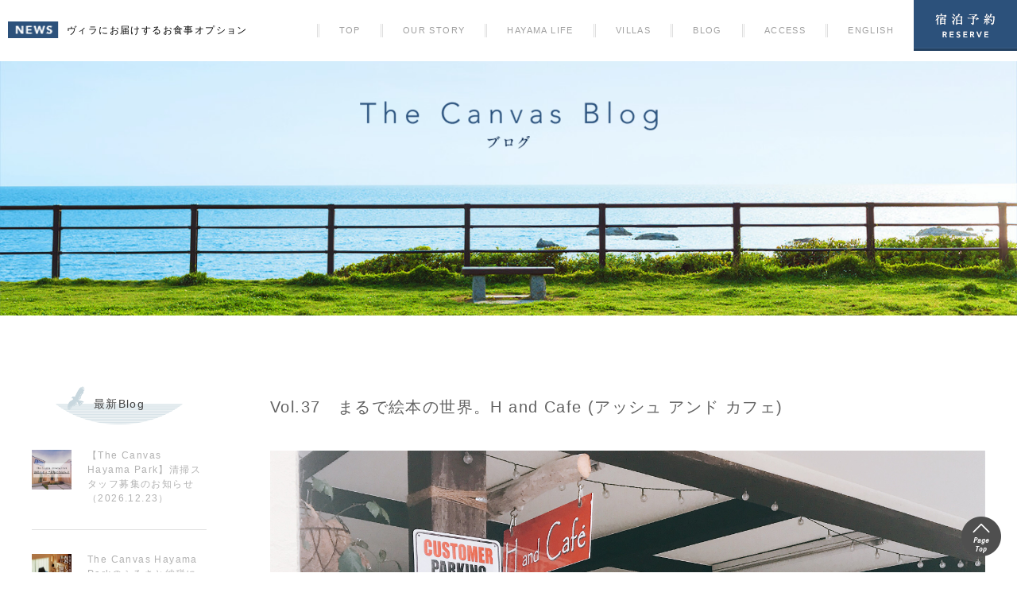

--- FILE ---
content_type: text/html; charset=UTF-8
request_url: https://thecanvashotel.jp/blog/detail/index.php?id=587
body_size: 15425
content:
<!DOCTYPE html PUBLIC "-//W3C//DTD XHTML 1.0 Transitional//EN" "http://www.w3.org/TR/xhtml1/DTD/xhtml1-transitional.dtd">
<html xmlns="http://www.w3.org/1999/xhtml" xml:lang="ja" dir="ltr">
<head profile="http://purl.org/net/ns/metaprof">
<!-- meta -->
	<meta http-equiv="Content-Type" content="text/html; charset=UTF-8" />
	<meta http-equiv="Content-Script-Type" content="text/javascript" />
	<meta http-equiv="Content-Style-Type" content="text/css" />
	<meta name="Keywords" content="The Canvas,Hayama,葉山,Park,ホテル,宿泊,ヴィラ,コンドミニアム,キッチン,葉山公園,貸切,旅,一色海岸,大浜海岸,東京近郊,海,山,キャンバス" />
	<meta name="Description" content="H and Cafe（アッシュ アンド カフェ)のお勧めは「彩りHAYAMAブランチ」。地元野菜の美味しさに、もう箸が止まらない。 葉山時間を味わえる素敵な空間で 、地元野菜たっぷりの美味しいごはんを食べ、 旅の疲れを癒しませんか？" />

<!-- OGP -->
    <meta property="og:title" content="Vol.37　まるで絵本の世界。H and Cafe (アッシュ アンド カフェ)">
    <meta property="og:site_name" content="The Canvas Hayama Park" />
    <meta property="og:type" content="website">
    <meta property="og:url" content="https://thecanvashotel.jp/blog/detail/index.php?id=587" />
    <meta property="og:description" content="The Canvas Hayama Parkから徒歩３分。" />
    <meta property="og:image" content="https://thecanvashotel.jp/blog/upload/587/image.jpg">

<!---
	<meta property="og:title" content="vol.6 美味しいもの( Conaya )">
	<meta property="og:type" content="website">
	<meta property="og:url" content="https://thecanvashotel.jp/blog/detail/index.php?id=220">
	<meta property="og:image" content="https://thecanvashotel.jp/-wp/wp-content/uploads/2017/02/IMG_4375-1-1024x768.jpg">
	<meta property="og:description" content="The Canvas Hayama Park から裏道を歩いて約30秒。そこは、地元の人が大好きな、週に一度だけ開くパン屋さん。...">
-->
<!-- title -->
	<title>Vol.37　まるで絵本の世界。H and Cafe (アッシュ アンド カフェ) | Blog | The Canvas Hayama Park | 葉山公園を庭に、葉山の空気に包まれる旅</title>
<!-- link -->
	<link rel="start" href="/" title="ホーム" />
	<link rel="stylesheet" type="text/css" media="all" href="../../common/css/main.css" />
	<link rel="stylesheet" type="text/css" media="all" href="../../common/css/responsive.css" />
	<link rel="stylesheet" type="text/css" media="all" href="../../common/css/swiper.min.css"><!-- addStyle -->
	<link rel="stylesheet" type="text/css" media="all" href="../css/style.css" /><!-- Blog共通css -->
<!-- js -->
	<script type="text/javascript" src="../../common/js/jquery.js" id="jqueryJS" charset="UTF-8"></script>
	<script type="text/javascript" src="../../common/js/util.js" id="utilJS" charset="UTF-8"></script>
	<script type="text/javascript" src="../../common/js/main.js" id="mainJS" charset="UTF-8"></script>
	<script type="text/javascript" src="../../common/js/viewport.js" charset="UTF-8"></script>
	<script type="text/javascript" src="../../common/js/jquery.easing.1.3.js" charset="UTF-8"></script>
<!--	<script type="text/javascript" src="../js/jkl-parsexml.js" charset="UTF-8"></script>	-->
<!--	<script type="text/javascript" src="../js/xml-loadingPackage.js" charset="UTF-8"></script>	-->
<!-- TweenMax -->
	<script type="text/javascript" src="../../common/js/TweenMax.min.js" charset="UTF-8"></script>
<!-- ScrollMagic -->
	<script type="text/javascript" src="../../common/js/ScrollMagic.min.js" charset="UTF-8"></script>
	<script type="text/javascript" src="../../common/js/ScrollMagic.debug.js" charset="UTF-8"></script>
<!-- flatHeightAll -->
	<script type="text/javascript" src="../../common/js/jquery.flatHeightAll.min.js" id="flJS" charset="UTF-8"></script><!-- 修正160815（追加） -->
<!-- init -->
	<link rel="stylesheet" type="text/css" href="../../common/css/import/accessibility.css" media="screen" id="noscriptCSS" />
	<script type="text/javascript" charset="UTF-8" src="../../common/js/init.js" id="InitJS"></script>
<!-- addScript -->
	<script type="text/javascript" charset="UTF-8" src="../../common/js/swiper.min.js"></script>
	<script type="text/javascript" src="../js/script.js" charset="UTF-8"></script><!-- Blog共通js -->
	<!-- Facebook Pixel Code -->
	<script>
	!function(f,b,e,v,n,t,s)
	{if(f.fbq)return;n=f.fbq=function(){n.callMethod?
	n.callMethod.apply(n,arguments):n.queue.push(arguments)};
	if(!f._fbq)f._fbq=n;n.push=n;n.loaded=!0;n.version='2.0';
	n.queue=[];t=b.createElement(e);t.async=!0;
	t.src=v;s=b.getElementsByTagName(e)[0];
	s.parentNode.insertBefore(t,s)}(window,document,'script',
	'https://connect.facebook.net/en_US/fbevents.js');
	 fbq('init', '493583057784853'); 
	fbq('track', 'PageView');
	</script>
	<noscript>
	 <img height="1" width="1" 
	src="https://www.facebook.com/tr?id=493583057784853&ev=PageView
	&noscript=1"/>
	</noscript>
	<!-- End Facebook Pixel Code -->
</head>
<body class="base">
<div class="page" id="pageID">
<!-- //////////////////////////////////////////////////////////////////////////////////////////////////// -->

<!-- topicHeaderPackage -->
<script type="text/javascript" src="../../common/js/topicHeaderPackage.js" charset="UTF-8" id="tfpJS"></script>
<!-- / topicHeaderPackage -->

<div id="container">
<div id="mainContent" class="article">

<div class="typeBlog">

<div class="blogHeader">
	<h1><a href="../"><img src="../imgs/cttl-blog.png" alt="The Canvas Blog | ブログ" /></a></h1>
</div><!-- / .blogHeader -->

<div class="blogBody">

	<div class="columnMain">
		<h2><strong>Vol.37　まるで絵本の世界。H and Cafe (アッシュ アンド カフェ)</strong></h2><div class="areaTexts clearfix"><div class="figure"><img src="../upload/587/HandCAFE店頭.jpg" alt="" /></div><p>The Canvas Hayama Parkから徒歩３分。<br />
国道沿いをミニストップに向かって歩いて行くと、「Cafe」と書かれた赤い看板が目に入ってくる。<br />
「H and Cafe（アッシュ アンド カフェ）」だ。<br />
<br />
風合いのある木の柱とその奥には、お花や観葉植物が育てられており、<br />
まるで絵本の世界に出てくる、ヨーロッパの田舎町にある一軒のよう。<br />
可愛くておしゃれなこの空間に、お店に入る前から心を奪われてしまった。<br />
<br />
今日のランチはここに決めた！<br />
わくわくと期待に胸を躍らせ、中へ入ってみた。<br />
<img src="https://thecanvashotel.jp/blog/public/1534855006_HandCAFE店内.jpg" width="450" alt="H and CAFE 店内" title="H and CAFE 店内">　<img src="https://thecanvashotel.jp/blog/public/1534855047_絵本棚.jpg" width="400" alt="棚にはたくさんの絵本が陳列されている" title="絵本棚"><br />
<br />
店内に入ってみると、更に心が躍った。<br />
温もりを感じる木のテーブルに、赤いチェア、そこに色を添える緑の観葉植物。<br />
ここは森の動物たちが集まるカフェなのだろうか。絵本の世界は完璧だった。<br />
<br />
驚いたことに、そんな私の心を見透かしているかのように、<br />
店内には沢山の絵本が陳列されていた。これなら、子供連れでも楽しめそうだ。<br />
<br />
席に着き、メニューを見てみると「彩りHAYAMAブランチ」と書かれた一品が。<br />
気になって、早速注文してみることにした。<br />
<br />
<img src="https://thecanvashotel.jp/blog/public/1534858410_野菜サラダとスムージー.jpg" width="450" alt="色鮮やかな野菜サラダと本日のスムージー" title="野菜サラダとスムージー"><br />
<br />
まず運ばれてきたのは、<br />
まさに「彩り」に溢れた野菜サラダと、本日のスムージー。<br />
<br />
野菜は地元の契約農家さんから仕入れているそうで、シャキシャキと新鮮で甘い。<br />
基本的に無添加・化学調味料不使用のものなので、小さな子供にも安心だ。<br />
<br />
<img src="https://thecanvashotel.jp/blog/public/1534858594_本日のランチ.jpg" width="600" alt="彩りHAYAMAランチと本日のパスタランチ" title="本日のランチ"><br />
写真左：彩りHAYAMAブランチ<br />
写真右：本日のパスタランチ（小柱とレモンのペペロンチーノ）<br />
<br />
次にメインが登場。<br />
これまたボリューム満点で、彩り鮮やか。<br />
<br />
一口食べてみると、オーナーの腕の良さがはっきりとわかる。<br />
同じゴボウでも、ホクホクの唐揚げになっていたり、シャキシャキのきんぴらになっていたり。<br />
一品一品、野菜の多彩な味と食感が引き出されており、もう箸が止まらない。<br />
食材のことをよく知っているからこそできる、プロの味だ。<br />
<br />
自家製パンも逸品で、外はサクっ、中はモチモチ。パスタも言うまでもない。<br />
本当にどれを取っても美味しくて、舌鼓をうってしまう。<br />
<br />
カウンターの中で調理されているオーナーに声をかけてみた。<br />
一見寡黙でクールな印象だが、話してみると優しい笑顔の温かいお人柄だった。<br />
お料理の美味しさを伝えると、嬉しそうにほほえんでくれて、こちらまで嬉しくなってしまう。<br />
<br />
<img src="https://thecanvashotel.jp/blog/public/1534858450_オーナーの守口さんとスタッフの中村さん.jpg" width="500" alt="オーナーの守口さんとスタッフの中村さん" title="オーナーの守口さんとスタッフの中村さん"><br />
左：スタッフの中村さん　右：オーナーの守口さん<br />
<br />
温かくゆっくりと時間が流れるこのお店は、まさに葉山時間を味わえる場所。<br />
居心地がよくて、ずっと居座っていたくなってしまったが、<br />
名残惜しい気持ちをおさえ、外へ出た。<br />
<br />
<img src="https://thecanvashotel.jp/blog/public/1534858490_レトロ可愛いプレート.jpg" width="350" alt="開店時間と閉店時間が示されたレトロ可愛いプレート" title="レトロ可愛いプレート"><br />
<br />
扉を閉めると、そんな私に、<br />
「また、待ってるよ。」と言ってくれているかのように、レトロで可愛いプレートが見送ってくれた。<br />
最後まで楽しませてくれる、本当に素敵なお店だ。<br />
<br />
葉山時間を味わえる素敵な空間で<br />
地元野菜たっぷりの美味しいごはんを食べて<br />
旅の疲れを癒しませんか？  <br />
<br />
＊The Canvas Hayama Parkから徒歩３分。<br />
<br />
H and Cafe（アッシュ アンド カフェ）<br />
公式HP <a href="https://h-and-cafe.jimdo.com/" target="_blank">https://h-and-cafe.jimdo.com/</a><br />
facebook <a href="https://www.facebook.com/cafe.h.and/" target="_blank">https://www.facebook.com/cafe.h.and/</a><br />
<br />
Have a good rest after a trip with fresh veggie.<br />
Kae,    <br />
<br />
<a href="https://thecanvashotel.jp/"><img src="https://thecanvashotel.jp/blog/public/1577341721_公式サイトはこちら4.png" width="400"></a><br />
…‥‥・  …‥‥・  …‥‥・ <br />
「暮らすように滞在する」五感で楽しむ葉山<br />
The Canvas Hayama Park<br />
<a href="https://advance.reservation.jp/thecanvashotel/stay_pc/rsv/htl_redirect.aspx?lang=ja-JP&hi_id=1&page=top" target="_blank">ご予約はこちら</a><br />
…‥‥・  …‥‥・  …‥‥・   <br />
<a href="https://thecanvashotel.jp/" target="_blank">ウェブサイト</a>/<a href="https://www.facebook.com/thecanvashotel" target="_blank">フェイスブック</a>/<a href="https://www.instagram.com/the_canvas_hayama_park" target="_blank">インスタグラム</a>       <br />
            </p></div>
		<!-- 記事フッター -->
		<div class="areaCtrl">
			<ul id="btnArea">
				<li class="btn btnBack"><a href="./index.php?id=586">BACK</a></li><li class="btn btnNext"><a href="./index.php?id=588">NEXT</a></li>
			</ul>
			<a class="btn btnBlogHome" href="../index.php"><span>Blog一覧に戻る</span></a><!-- 修正160815 -->
		</div><!-- / .areaCtrl -->
	</div><!-- / .columnMain -->

	<div class="columnSide">

		<!-- 最新Blog -->
		<div class="sectionSide" id="sectionNew">
			<h3><span>最新Blog</span></h3>
			<div class="swiper-container">
				<ul class="swiper-wrapper listArticleBlock">
					<li class="swiper-slide blockArticle"><a href="./index.php?id=743"><div class="thumb"><span><img src="../upload/743/新しいこと 始まる前に (1).jpg" alt="" /></span></div><div class="title"><em>【The Canvas Hayama Park】清掃スタッフ募集のお知らせ（2026.12.23）</em></div></a></li><li class="swiper-slide blockArticle"><a href="./index.php?id=827"><div class="thumb"><span><img src="../upload/827/asbp002-1.jpg" alt="" /></span></div><div class="title"><em>The Canvas Hayama Parkのふるさと納税について</em></div></a></li><li class="swiper-slide blockArticle"><a href="./index.php?id=826"><div class="thumb"><span><img src="../upload/826/IMGP9843.JPG" alt="" /></span></div><div class="title"><em>【Winter Plan】冬の葉山で過ごす非日常の贅沢ステイ！ 出張シェフ・葉山スイーツ・冬鍋で彩る特別プラン3種登場！</em></div></a></li><li class="swiper-slide blockArticle"><a href="./index.php?id=825"><div class="thumb"><span><img src="../upload/825/The Canvas Hayama Park　プラン画像 (19).png" alt="" /></span></div><div class="title"><em>【Autumn plan】秋の葉山で心あたたまる3つの宿泊プラン販売中！</em></div></a></li><li class="swiper-slide blockArticle"><a href="./index.php?id=824"><div class="thumb"><span><img src="../upload/824/image.jpg" alt="" /></span></div><div class="title"><em>2025年 葉山芸術祭</em></div></a></li>				</ul>
				<div class="swiper-pagination"></div>
				<div class="swiper-button-next"></div>
				<div class="swiper-button-prev"></div>
			</div>
		</div><!-- / #sectionNew -->
	</div><!-- / .columnSide -->

</div><!-- / .blogBody -->

</div><!-- / .typeBlog -->

</div><!-- / .article -->
</div><!-- / #container -->

<!-- topicFooterPackage -->
<script type="text/javascript" src="../../common/js/topicFooterPackage.js" charset="UTF-8" id="tfpJS"></script>
<!-- / topicFooterPackage -->

<!-- //////////////////////////////////////////////////////////////////////////////////////////////////// -->
</div><!-- / .page -->
<noscript>
<div class="noscript" id="noscript">
<div class="content">
当サイトを最適な状態で閲覧していただくにはブラウザの<span>JavaScriptを有効</span>にしてご利用下さい。<br />
JavaScriptを無効のままご覧いただいた場合には一部機能がご利用頂けない場合や正しい情報を取得できない場合がございます。
</div>
</div><!-- / #noscript -->
</noscript>
<div id="logtag">
</div><!-- / #logtag -->
</body>
</html>


--- FILE ---
content_type: text/html; charset=UTF-8
request_url: https://thecanvashotel.jp/blog/js/script.js
body_size: 6217
content:
<!DOCTYPE html PUBLIC "-//W3C//DTD XHTML 1.0 Transitional//EN" "http://www.w3.org/TR/xhtml1/DTD/xhtml1-transitional.dtd">
<html xmlns="http://www.w3.org/1999/xhtml" xml:lang="ja" dir="ltr">
<head profile="http://purl.org/net/ns/metaprof">
<!-- meta -->
	<meta http-equiv="Content-Type" content="text/html; charset=UTF-8" />
	<meta http-equiv="Content-Script-Type" content="text/javascript" />
	<meta http-equiv="Content-Style-Type" content="text/css" />
	<meta name="Keywords" content="The Canvas,Hayama,葉山,Park,ホテル,宿泊,ヴィラ,コンドミニアム,キッチン,葉山公園,貸切,旅,一色海岸,大浜海岸,東京近郊,海,山,キャンバス" />
	<meta name="Description" content="葉山の暮らしに触れ、葉山の空気を一番身近に感じられる1日3組限定の全棟ヴィラタイプ・キッチン付きの宿泊施設。葉山公園にほど近い閑静な地で、豊かな自然に五感で触れる安らぎの時間をお楽しみください。" />
<!-- title -->
	<title>Blog | The Canvas Hayama Park | 葉山公園を庭に、葉山の空気に包まれる旅</title>
<!-- link -->
	<link rel="start" href="/" title="ホーム" />
	<link rel="stylesheet" type="text/css" media="all" href="../common/css/main.css" />
	<link rel="stylesheet" type="text/css" media="all" href="../common/css/responsive.css" />
	<link rel="stylesheet" type="text/css" media="all" href="../common/css/swiper.min.css"><!-- addStyle -->
	<link rel="stylesheet" type="text/css" media="all" href="css/style.css" /><!-- Blog共通css -->
<!-- js -->
	<script type="text/javascript" src="../common/js/jquery.js" id="jqueryJS" charset="UTF-8"></script>
	<script type="text/javascript" src="../common/js/util.js" id="utilJS" charset="UTF-8"></script>
	<script type="text/javascript" src="../common/js/main.js" id="mainJS" charset="UTF-8"></script>
	<script type="text/javascript" src="../common/js/viewport.js" charset="UTF-8"></script>
	<script type="text/javascript" src="../common/js/jquery.easing.1.3.js" charset="UTF-8"></script>
<!--	<script type="text/javascript" src="./js/jkl-parsexml.js" charset="UTF-8"></script>	-->
<!--	<script type="text/javascript" src="./js/xml-loadingPackage.js" charset="UTF-8"></script>	-->
<!-- flatHeightAll -->
	<script type="text/javascript" src="../common/js/jquery.flatHeightAll.min.js" id="flJS" charset="UTF-8"></script><!-- 修正160815（追加） -->
<!-- init -->
	<link rel="stylesheet" type="text/css" href="../common/css/import/accessibility.css" media="screen" id="noscriptCSS" />
	<script type="text/javascript" charset="UTF-8" src="../common/js/init.js" id="InitJS"></script>
<!-- addScript -->
	<script type="text/javascript" charset="UTF-8" src="../common/js/swiper.min.js"></script>
	<script type="text/javascript" src="js/script.js" charset="UTF-8"></script><!-- Blog共通js -->
<script type="text/javascript">
    (function(c,l,a,r,i,t,y){
        c[a]=c[a]||function(){(c[a].q=c[a].q||[]).push(arguments)};
        t=l.createElement(r);t.async=1;t.src="https://www.clarity.ms/tag/"+i;
        y=l.getElementsByTagName(r)[0];y.parentNode.insertBefore(t,y);
    })(window, document, "clarity", "script", "lt74g18p6o");
</script>
</head>
<body class="base">
<div class="page" id="pageID">
<!-- //////////////////////////////////////////////////////////////////////////////////////////////////// -->

<!-- topicHeaderPackage -->
<script type="text/javascript" src="../common/js/topicHeaderPackage.js" charset="UTF-8" id="tfpJS"></script>
<!-- / topicHeaderPackage -->

<div id="container">
<div id="mainContent" class="article">
<form action="#">

<div class="typeBlog">

<div class="blogHeader">
	<h1><a href="../"><img src="imgs/cttl-blog.png" alt="The Canvas Blog | ブログ" /></a></h1>
</div><!-- / .blogHeader -->

<div class="blogBody styleIndex"><!-- Blogトップの形（index型）の場合に .styleIndex を付与 -->

	<div class="areaSerchbox">
		<div class="holderCommon">
			<div class="blockSearch">
				<h3>search</h3>
				<script type="text/javascript">
				function searchArticles(e) {
					var searchBox = $('#searchArea');
					if(e.keyCode == 13) {
						setTimeout(function() {
							var searchWord = searchBox.val();
							location.href = './?mode=search&word=' + searchWord;
						}, 100);
						return false;
					}
				}
				</script>
				<input type="text" class="searchBlog" id="searchArea" name="" value="" placeholder="" onKeyPress="return searchArticles(event);" />
			</div>
		</div>
	</div><!-- / .areaSerchbox -->

	<div class="areaList">
		<div class="holderCommon">
			<ul class="listArticleBlock">
				<li class="blockArticle">
				<a href="#">
				<div class="thumb"><span><img src="./upload/1/image.jpg" alt="" /></span></div>
				<h2 class="title"><em>記事タイトルが入ります。記事タイトルが入ります。記事タイトル...</em></h2>
				</a>
				</li>
			</ul>
		</div>
	</div><!-- / .areaList -->

	<div class="areaCtrl">
		<div class="holderCommon">
			<!--
			制御
				読込中： .btnMore に .loading を付与・削除。　※アイコンが回転します
				表示最大数の読込完了時： 非表示にするとのことなので、実装時にフェードイン・アウト処理を追加してください。
			-->
			<div class="btn btnMore"><span>MORE</span></div>
		</div>
	</div><!-- / .areaCtrl -->

</div><!-- / .blogBody -->

</div><!-- / .typeBlog -->

</form>
</div><!-- / .article -->
</div><!-- / #container -->

<!-- topicFooterPackage -->
<script type="text/javascript" src="../common/js/topicFooterPackage.js" charset="UTF-8" id="tfpJS"></script>
<!-- / topicFooterPackage -->

<!-- //////////////////////////////////////////////////////////////////////////////////////////////////// -->
</div><!-- / .page -->
<noscript>
<div class="noscript" id="noscript">
<div class="content">
当サイトを最適な状態で閲覧していただくにはブラウザの<span>JavaScriptを有効</span>にしてご利用下さい。<br />
JavaScriptを無効のままご覧いただいた場合には一部機能がご利用頂けない場合や正しい情報を取得できない場合がございます。
</div>
</div><!-- / #noscript -->
</noscript>
<div id="logtag">
</div><!-- / #logtag -->
</body>
</html>


--- FILE ---
content_type: text/css
request_url: https://thecanvashotel.jp/common/css/main.css
body_size: 6324
content:
@charset "utf-8";
/**
 * style
 * (c) FOURDIGIT Inc.
 *
 * 1. import
 * 2. html, body
 * 3. HTMLtag, siteCommonClass
 * 4. Layout
 * 5. EachPageStyle
 *
 */
/**
 * 1. import
 */
@import "import/reset.css";
@import "import/util.css";
@import "../font/font.css";
/* @import "../ext_{bukkenID}/{bukkenID}.css"; */

/**
 * 2. html, body
 */
	body {
		background-color: #fff;
		background-image: url(../imgs/space.gif);
		background-repeat: repeat-x;
		background-position: center top;
	}
	.page {
		min-width: 1200px;
		color: #000;
		font-size: 14px;
		line-height: 1.5;
		letter-spacing: 0.1em;
		font-family:'ヒラギノ角ゴ Pro W3','Hiragino Kaku Gothic Pro','メイリオ',Meiryo,'ＭＳ Ｐゴシック',sans-serif;
	}
	img {
		max-width: 100%;
		height: auto;
	}


/**
 * 3. HTMLtag, siteCommonClass
 */
/* anchor */
	a {
		background-color: transparent;
		background-image: none;
		background-repeat: no-repeat;
		background-position: top left;
		color: #b2b2b2;
		text-decoration: none;
	}
	a:visited {}
	a:hover {
		color: #ff0000;
		background-position: bottom right;
		text-decoration: none;
	}
	a:active {}

/* heading */
	.siteTitle {
		/*dont use <h1> selector*/
	}
	.contentTitle {
		/*dont use <h2> selector*/
	}

/* cap */
	.cap,
	.caption {
		background: none;
		color: #666666;
		font-size: 10px;
		line-height: 15px;
	}
	.cap {
		padding-top: 5px;
	}



/**
 * 4. Layout
 */

/* common */
 body #container {
	 text-align: left;
 }
 .wrap {
	 width: 1200px;
	 margin-right: auto;
	 margin-left: auto;
 }
 .fadecover {
	 display: none;
 }



/* header */
	body #gHeader {
		position: relative;
		padding: 30px 0;
	}


	.siteTitle {
		position: absolute;
		top: 50%;
		left: 30px;
		margin-top: -27px;
		height: 55px;
		overflow: hidden;
	}
	.siteTitle a {
		display: block;
		width: auto;
		height: 100%;
	}
	.siteTitle img {
		display: block;
		width: auto;
		height: 100%;
		line-height: 1;
	}
	.hdrLink {
		position: absolute;
		top: 30px;
		left: 10px;
		vertical-align: middle;
		font-size: 12px;
		line-height: 13px;
	}
	.hdrLink .sp{
		display: none;
	}	
	@media only screen and (max-width:1100px) {
		.hdrLink {
			z-index: 999;
			top: 10px;
		}
	}
	@media only screen and (max-width:599px) {
		.hdrLink {
			top: 20px;
			z-index: 999;
			font-size: 11px;
			display: flex;
		}
		.hdrLink .pc {
			display: none;
		}
		.hdrLink .sp{
		display: block;
	}
	}		
	.hdrLink.pc {
		display: none;
	}
	.hdrLink a,
	.hdrLink a:hover {
		color: #000;
	}
	.hdrLink a:hover {
		text-decoration: underline;
	}
	.hdrLink:before {
		content: url(../imgs/icn-news.png);
		vertical-align: middle;
		display: inline-block;
		margin-right: 10px;
		margin-top: -3.5px;
	}

	#pNav {
		float: right;
		margin-right: 127px;
	}
	#pNav *,
	#pNav *::before,
	#pNav *::after {
		-webkit-box-sizing: border-box;
			 -moz-box-sizing: border-box;
				 -o-box-sizing: border-box;
				-ms-box-sizing: border-box;
						box-sizing: border-box;
	}
	#pNav .triggerNav {
		display: none;
	}
	#pNav ul {
		display: -webkit-flex;
		display: flex;
		-webkit-align-items: stretch;
		align-items: stretch;
	}
	#pNav ul li {
		border-right: 3px double #dfdfdf;
		vertical-align: middle;
	}
	#pNav ul li:first-child {
		border-left: 3px double #dfdfdf;
	}
	#pNav ul li a {
		display: block;
		padding: 3px 25px;
		height: 100%;
		font-size: 11px;
		line-height: 1;
		vertical-align: middle;
		color: #a0a0a0;
		-webkit-transition-property: all;
		-webkit-transition-duration: 0.5s;
		-webkit-transition-timing-function: ease;
		transition-property: all;
		transition-duration: 0.5s;
		transition-timing-function: ease;
	}
	#pNav ul li a:hover {
		color: #2c517b;
		cursor: pointer;
		-webkit-transition-property: all;
		-webkit-transition-duration: 0.5s;
		-webkit-transition-timing-function: ease;
		transition-property: all;
		transition-duration: 0.5s;
		transition-timing-function: ease;
	}
	#hNav {
		position: fixed;
		top: 0;
		right: 0;
		z-index: 99999;
	}
	#hNav ul li {
		-webkit-transition: .3s;
		   -moz-transition: .3s;
		    -ms-transition: .3s;
		     -o-transition: .3s;
		        transition: .3s;		
	}
	#hNav ul li:hover {
		opacity: 0.7;
	}
	#hNav ul li span {
		display: none;
	}



/* footer */
	body #gFooter {
		background-color: #333;
		background-image: url(../imgs/bg-ftr.png);
		background-repeat: repeat;
		background-position: left top;
	}
	#fNav {
		text-align: center;
		padding: 12px 0;
		border-bottom: 1px solid #d9d9d9;
	}
	#fNav .wrap {
		width: 960px;
	}
	#fNav .ftrLogo,
	#fNav .contact,
	#fNav .contact h4,
	#fNav .contact p,
	#fNav .about,
	#fNav .about h4,
	#fNav .about p {
		display: inline-block;
		font-size: 12px;
		vertical-align: middle;
	}
	#fNav .ftrLogo {
		position: relative;
		/*width: 80px;
		height: 80px;*/
	}
	#fNav .ftrLogo img {
		display: block;
		position: relative;
		width: 100%;
		height: auto;
		line-height: 1;
	}
	#fNav .contact,
	#fNav .about {
		margin-left: 40px;
	}
	#fNav .ftrLogo a,
	#fNav .contact a,
	#fNav .about a {
		display: block;
	}
	#fNav .contact h4,
	#fNav .about h4 {
		color: #2c2c2c;
		letter-spacing: 0.2em;
		margin-right: 15px;
	}
	#fNav .contact .mail a {
		display: block;
		padding: 6px 12px 6px 10px;
		background-color: #3f3f3f;
		transition: 1.2s;
	}
	#fNav .contact .mail a:hover {
		opacity: .8;
	}
	#fNav .about p {
		color: #5a5a5a;
	}
	#fNav .about .company {
		padding-left: 10px;
		font-size: 10px;
		line-height: 1.3;
		text-align: left;
	}


	.copyright {
		color: #686868;
		font-size: 10px;
		letter-spacing: 0.25em;
		text-align: center;
		padding: 15px 0;
	}




	.pagetop {
		position: fixed;
		bottom: 20px;
		right: 20px;
		z-index: 500;
		cursor: pointer;
		-webkit-transition-property: all;
		-webkit-transition-duration: 0.4s;
		-webkit-transition-timing-function: ease;
		transition-property: all;
		transition-duration: 0.4s;
		transition-timing-function: ease;
	}
	.pagetop:hover {
		-webkit-transform: translate3d(0,-5px,0);
		    -ms-transform: translate3d(0,-5px,0);
		        transform: translate3d(0,-5px,0);
		-webkit-transition-property: all;
		-webkit-transition-duration: 0.4s;
		-webkit-transition-timing-function: ease;
		transition-property: all;
		transition-duration: 0.4s;
		transition-timing-function: ease;
	}



/* pttlBox */
	.pttlBox {
		text-align: center;
		padding: 125px 0 280px;
		background-repeat: no-repeat;
		background-position: center;
		background-size: cover;
	}





--- FILE ---
content_type: text/css
request_url: https://thecanvashotel.jp/common/css/responsive.css
body_size: 10836
content:
@charset "utf-8";


@media only screen and (max-width:1100px) {

/* header */
	body #gHeader {
		padding: 0;
		width: 100%;
		height: 50px;
		position: fixed;
		top: 0;
		left: 0;
		z-index: 501;
		background-color: #fff;
		box-shadow: 0 1px 2px rgba(0, 0, 0, 0.1);
	}
	.siteTitle {
		left: 2.5%;
		z-index: 5;
		margin-top: -15px;
	}

	#pNav {
		position: absolute;
		top: 0;
		left: 0;
		width: 100%;
	}
	#pNav::before {
		content: "";
		display: block;
		position: absolute;
		z-index: 3;
		width: 100%;
		height: 50px;
		background-color: #fff;
	}
	#pNav .triggerNav {
		display: inline-block;
	  position: absolute;
	  top: 25px;
	  right: 90px;
	  z-index: 4;
	  margin-top: -10px;
	  width: 30px;
	  height: 20px;
	  cursor: pointer;
	}
	#pNav .triggerNav span,
	#pNav .triggerNav::before,
	#pNav .triggerNav::after {
	  display: inline-block;
	  position: absolute;
	  left: 0;
	  width: 100%;
	  height: 2px;
	  background-color: #2c517b;
	  -webkit-transition-property: all;
	  -webkit-transition-duration: 0.4s;
	  -webkit-transition-timing-function: ease;
	  transition-property: all;
	  transition-duration: 0.4s;
	  transition-timing-function: ease;
	  -webkit-transform-origin: 50% 50%;
	  -moz-transform-origin: 50% 50%;
	  -ms-transform-origin: 50% 50%;
	  transform-origin: 50% 50%;
	}
	#pNav .triggerNav::before,
	#pNav .triggerNav::after {
		content: "";
	}
	#pNav .triggerNav::before {
	  top: 0;
	}
	#pNav .triggerNav span {
	  top: 9px;
	}
	#pNav .triggerNav::after {
	  bottom: 0;
	}

	#pNav.active .triggerNav::before {
	  -webkit-transform: scale(1, 1) translate3d(0, 9px, 0) rotate(-45deg);
	  -ms-transform: scale(1, 1) translate3d(0, 9px, 0) rotate(-45deg);
	  transform: scale(1, 1) translate3d(0, 9px, 0) rotate(-45deg);
	}
	#pNav.active .triggerNav span {
	  left: 50%;
	  -moz-opacity: 0;
	  opacity: 0;
	  filter: alpha(opacity=0);
	  -ms-filter: alpha(opacity=0);
	  zoom: 1;
	  -webkit-animation: menuBar-center 8s 0 linear;
	  animation: menuBar-center 8s 0 linear;
	  -webkit-animation-iteration-count: infinite;
	  animation-iteration-count: infinite;
	  -webkit-animation-fill-mode: forwards;
	  -moz-animation-fill-mode: forwards;
	  -o-animation-fill-mode: forwards;
	  animation-fill-mode: forwards;
	}
	#pNav.active .triggerNav::after {
	  -webkit-transform: scale(1, 1) translate3d(0, -9px, 0) rotate(45deg);
	  -ms-transform: scale(1, 1) translate3d(0, -9px, 0) rotate(45deg);
	  transform: scale(1, 1) translate3d(0, -9px, 0) rotate(45deg);
	}

	#pNav ul {
		-webkit-flex-direction: column;
		flex-direction: column;
		visibility: hidden;
		position: absolute;
		top: 50px;
		left: 0;
		z-index: 2;
		width: 100%;
		box-shadow: 0 1px 2px rgba(0, 0, 0, 0.1);
		-moz-opacity: 0;
		opacity: 0;
		filter: alpha(opacity=0);
		-ms-filter: alpha(opacity=0);
		zoom: 1;
		-webkit-transform: scale(1, 1) translate3d(0, -120px, 0) rotate(0deg);
		-ms-transform: scale(1, 1) translate3d(0, -120px, 0) rotate(0deg);
		transform: scale(1, 1) translate3d(0, -120px, 0) rotate(0deg);
		-webkit-transition-property: all;
		-webkit-transition-duration: 0.4s;
		-webkit-transition-timing-function: ease;
		transition-property: all;
		transition-duration: 0.4s;
		transition-timing-function: ease;
	}
	#pNav.active ul {
		visibility: visible;
		-moz-opacity: 1;
		opacity: 1;
		filter: alpha(opacity=100);
		-ms-filter: alpha(opacity=100);
		zoom: 1;
		-webkit-transform: scale(1, 1) translate3d(0, 0, 0) rotate(0deg);
		-ms-transform: scale(1, 1) translate3d(0, 0, 0) rotate(0deg);
		transform: scale(1, 1) translate3d(0, 0, 0) rotate(0deg);
		-webkit-transition-property: all;
		-webkit-transition-duration: 0.4s;
		-webkit-transition-timing-function: ease;
		transition-property: all;
		transition-duration: 0.4s;
		transition-timing-function: ease;
	}
	#pNav ul li {
		width: 100%;
		border-right: none;
		border-top: 1px solid #dfdfdf;
	}
	#pNav ul li:first-child {
		border-left: none;
	}
	#pNav ul li a {
		padding: 25px 5px;
		width: 100%;
		background-color: #fff;
		font-size: 14px;
		text-align: center;
		cursor: pointer;
	}
	#pNav ul li a:hover {
		background-color: #2c517b;
		color: #fff;
	}

	#hNav ul li {
		background: #2c517b;
		height: 50px;
	}
	#hNav ul li img {
		display: none;
	}
	#hNav ul li span {
		display: block;
		color: #FFF;
		padding: 15px 10px;
	}



}


@media only screen and (max-width:640px) {
/* common */
	.page {
		position: relative;
		padding-top: 50px;
		min-width: inherit;
		font-size: 12px;
	}
	.wrap {
		width: auto;
		padding: 0 10px;
	}
	.fadecover {
		display: block;
		visibility: hidden;
		position: absolute;
		top: 0;
		left: 0;
		z-index: -1;
		width: 100%;
		height: 100%;
		background-color: rgba(0, 0, 0, 0.3);
		-moz-opacity: 0;
		opacity: 0;
		filter: alpha(opacity=0);
		-ms-filter: alpha(opacity=0);
		zoom: 1;
		-webkit-transition-property: all;
		-webkit-transition-duration: 0.4s;
		-webkit-transition-timing-function: ease;
		transition-property: all;
		transition-duration: 0.4s;
		transition-timing-function: ease;
	}
	.fadecover.active {
		visibility: visible;
		z-index: 2;
		-moz-opacity: 1;
		opacity: 1;
		filter: alpha(opacity=100);
		-ms-filter: alpha(opacity=100);
		-webkit-transition-property: all;
		-webkit-transition-duration: 0.4s;
		-webkit-transition-timing-function: ease;
		transition-property: all;
		transition-duration: 0.4s;
		transition-timing-function: ease;
	}



/* header */
	body #gHeader {
		padding: 0;
		width: 100%;
		height: 50px;
		position: fixed;
		top: 0;
		left: 0;
		z-index: 501;
		background-color: #fff;
		box-shadow: 0 1px 2px rgba(0, 0, 0, 0.1);
	}
	.siteTitle {
		left: 2.5%;
		z-index: 5;
		margin-top: -15px;
	}

	#pNav {
		position: absolute;
		top: 0;
		left: 0;
		width: 100%;
	}
	#pNav::before {
		content: "";
		display: block;
		position: absolute;
		z-index: 3;
		width: 100%;
		height: 50px;
		background-color: #fff;
	}
	#pNav .triggerNav {
		display: inline-block;
	  position: absolute;
	  top: 25px;
	  right: 90px;
	  z-index: 4;
	  margin-top: -10px;
	  width: 30px;
	  height: 20px;
	  cursor: pointer;
	}
	#pNav .triggerNav span,
	#pNav .triggerNav::before,
	#pNav .triggerNav::after {
	  display: inline-block;
	  position: absolute;
	  left: 0;
	  width: 100%;
	  height: 2px;
	  background-color: #2c517b;
	  -webkit-transition-property: all;
	  -webkit-transition-duration: 0.4s;
	  -webkit-transition-timing-function: ease;
	  transition-property: all;
	  transition-duration: 0.4s;
	  transition-timing-function: ease;
	  -webkit-transform-origin: 50% 50%;
	  -moz-transform-origin: 50% 50%;
	  -ms-transform-origin: 50% 50%;
	  transform-origin: 50% 50%;
	}
	#pNav .triggerNav::before,
	#pNav .triggerNav::after {
		content: "";
	}
	#pNav .triggerNav::before {
	  top: 0;
	}
	#pNav .triggerNav span {
	  top: 9px;
	}
	#pNav .triggerNav::after {
	  bottom: 0;
	}

	#pNav.active .triggerNav::before {
	  -webkit-transform: scale(1, 1) translate3d(0, 9px, 0) rotate(-45deg);
	  -ms-transform: scale(1, 1) translate3d(0, 9px, 0) rotate(-45deg);
	  transform: scale(1, 1) translate3d(0, 9px, 0) rotate(-45deg);
	}
	#pNav.active .triggerNav span {
	  left: 50%;
	  -moz-opacity: 0;
	  opacity: 0;
	  filter: alpha(opacity=0);
	  -ms-filter: alpha(opacity=0);
	  zoom: 1;
	  -webkit-animation: menuBar-center 8s 0 linear;
	  animation: menuBar-center 8s 0 linear;
	  -webkit-animation-iteration-count: infinite;
	  animation-iteration-count: infinite;
	  -webkit-animation-fill-mode: forwards;
	  -moz-animation-fill-mode: forwards;
	  -o-animation-fill-mode: forwards;
	  animation-fill-mode: forwards;
	}
	#pNav.active .triggerNav::after {
	  -webkit-transform: scale(1, 1) translate3d(0, -9px, 0) rotate(45deg);
	  -ms-transform: scale(1, 1) translate3d(0, -9px, 0) rotate(45deg);
	  transform: scale(1, 1) translate3d(0, -9px, 0) rotate(45deg);
	}

	#pNav ul {
		-webkit-flex-direction: column;
		flex-direction: column;
		visibility: hidden;
		position: absolute;
		top: 50px;
		left: 0;
		z-index: 2;
		width: 100%;
		box-shadow: 0 1px 2px rgba(0, 0, 0, 0.1);
		-moz-opacity: 0;
		opacity: 0;
		filter: alpha(opacity=0);
		-ms-filter: alpha(opacity=0);
		zoom: 1;
		-webkit-transform: scale(1, 1) translate3d(0, -120px, 0) rotate(0deg);
		-ms-transform: scale(1, 1) translate3d(0, -120px, 0) rotate(0deg);
		transform: scale(1, 1) translate3d(0, -120px, 0) rotate(0deg);
		-webkit-transition-property: all;
		-webkit-transition-duration: 0.4s;
		-webkit-transition-timing-function: ease;
		transition-property: all;
		transition-duration: 0.4s;
		transition-timing-function: ease;
	}
	#pNav.active ul {
		visibility: visible;
		-moz-opacity: 1;
		opacity: 1;
		filter: alpha(opacity=100);
		-ms-filter: alpha(opacity=100);
		zoom: 1;
		-webkit-transform: scale(1, 1) translate3d(0, 0, 0) rotate(0deg);
		-ms-transform: scale(1, 1) translate3d(0, 0, 0) rotate(0deg);
		transform: scale(1, 1) translate3d(0, 0, 0) rotate(0deg);
		-webkit-transition-property: all;
		-webkit-transition-duration: 0.4s;
		-webkit-transition-timing-function: ease;
		transition-property: all;
		transition-duration: 0.4s;
		transition-timing-function: ease;
	}
	#pNav ul li {
		width: 100%;
		border-right: none;
		border-top: 1px solid #dfdfdf;
	}
	#pNav ul li:first-child {
		border-left: none;
	}
	#pNav ul li a {
		padding: 25px 10px;
		width: 100%;
		background-color: #fff;
		font-size: 14px;
		text-align: center;
		cursor: pointer;
	}
	#pNav ul li a:hover {
		background-color: #2c517b;
		color: #fff;
	}

	#hNav ul li {
		background: #2c517b;
		height: 50px;
	}
	#hNav ul li img {
		display: none;
	}
	#hNav ul li span {
		display: block;
		color: #FFF;
		padding: 15px 10px;
	}



/* footer */
	body #gFooter {
		font-size: 10px;
	}

	#fNav {
		padding: 25px 0;
	}
	#fNav .wrap {
		width: auto;
	}

	#fNav .ftrLogo,
	#fNav .contact,
	#fNav .contact h4,
	#fNav .contact p,
	#fNav .about,
	#fNav .about h4,
	#fNav .about p {
		display: block;
		text-align: center;
	}

	#fNav .ftrLogo {
		display: none;
		text-align: center;
	}
	#fNav .ftrLogo img {
		zoom: 0.5;
	}

	#fNav .contact,
	#fNav .about {
		font-size: 10px;
		margin-top: 20px;
		margin-left: 0;
	}
	#fNav .contact {
		margin-top: 0;
	}

	#fNav .contact h4,
	#fNav .about h4 {
		font-size: 0.6rem;
		margin-right: 0;
		margin-bottom: 8px;
	}

	#fNav .contact p,
	#fNav .about p {
		display: inline-block;
		font-size: 0.45rem;
		text-align: center;
		margin-left: auto;
		margin-right: auto;
	}
	#fNav .about p {
		display: block;
		text-align: center;
		margin-top: 8px;
	}
	#fNav .about p:first-child {
		margin-top: 0;
	}
	#fNav .about .company {
		padding-left: 0;
		text-align: center;
	}
	#fNav .about p br {
		display: none;
	}

	#fNav .contact .mail img {
	}
	#fNav .about .link img {
		zoom: 0.8;
	}


	.copyright {
		font-size: 0.3rem;
	}


	.pagetop {
		bottom: 10px;
		right: 10px;
	}


	/* pttlBox */
	.pttlBox {
		padding: 60px 0 140px;
	}
	.pttlBox .pttl img {
		zoom: .5;
	}

}


--- FILE ---
content_type: text/css
request_url: https://thecanvashotel.jp/blog/css/style.css
body_size: 19353
content:
@charset "utf-8";

/**
 * Blog Common
 */
.typeBlog {
  width: 100%;
	text-align: center;
	color: #626262;
	-webkit-box-sizing: border-box;
	   -moz-box-sizing: border-box;
	     -o-box-sizing: border-box;
	    -ms-box-sizing: border-box;
	        box-sizing: border-box;
}

.typeBlog *,
.typeBlog *::before,
.typeBlog *::after {
	-webkit-box-sizing: border-box;
		 -moz-box-sizing: border-box;
			 -o-box-sizing: border-box;
			-ms-box-sizing: border-box;
					box-sizing: border-box;
}

.typeBlog .forpc { display: block; }
.typeBlog .forsp { display: none; }

.typeBlog h1,
.typeBlog h2,
.typeBlog h3,
.typeBlog h4,
.typeBlog h5,
.typeBlog strong,
.typeBlog em {
	font-style: normal;
	font-weight: normal;
}

.typeBlog a,
.typeBlog .btn {
	-webkit-transition-property: all;
	-webkit-transition-duration: 0.5s;
	-webkit-transition-timing-function: ease;
	transition-property: all;
	transition-duration: 0.5s;
	transition-timing-function: ease;
}

.typeBlog a:hover,
.typeBlog .btn:hover {
	color: #2c517b;
	cursor: pointer;
	-webkit-transition-property: all;
	-webkit-transition-duration: 0.5s;
	-webkit-transition-timing-function: ease;
	transition-property: all;
	transition-duration: 0.5s;
	transition-timing-function: ease;
}


/* display switch */
.sp { display: none; }
@media only screen and (max-width:640px) {
	.pc { display: none; }
	.sp { display: block; }
}


/* keyframe */
@keyframes loading {
  0% {
    -webkit-transform: scale(1, 1) translate3d(0, 0, 0) rotate(0deg);
    -ms-transform: scale(1, 1) translate3d(0, 0, 0) rotate(0deg);
    transform: scale(1, 1) translate3d(0, 0, 0) rotate(0deg);
  }
  100% {
    -webkit-transform: scale(1, 1) translate3d(0, 0, 0) rotate(-360deg);
    -ms-transform: scale(1, 1) translate3d(0, 0, 0) rotate(-360deg);
    transform: scale(1, 1) translate3d(0, 0, 0) rotate(-360deg);
  }
}
@-webkit-keyframes loading {
  0% {
    -webkit-transform: scale(1, 1) translate3d(0, 0, 0) rotate(0deg);
    -ms-transform: scale(1, 1) translate3d(0, 0, 0) rotate(0deg);
    transform: scale(1, 1) translate3d(0, 0, 0) rotate(0deg);
  }
  100% {
    -webkit-transform: scale(1, 1) translate3d(0, 0, 0) rotate(-360deg);
    -ms-transform: scale(1, 1) translate3d(0, 0, 0) rotate(-360deg);
    transform: scale(1, 1) translate3d(0, 0, 0) rotate(-360deg);
  }
}


/* form parts */
.searchBlog {
	padding: 5px 26px 5px 8px;
	border: solid 1px #dfdfdf;
	border-radius: 3px;
	background: url("../imgs/icn-search.png") right 6px center no-repeat;
	background-size: 14px 14px;
	text-align: left;
  -ms-appearance: textfield;
  -webkit-appearance: textfield;
  -moz-appearance: textfield;
  appearance: textfield;
}

.searchBlog:focus {
  outline-offset: -2px;
}

.searchBlog::-webkit-search-decoration {
  display: none;
}


/* layout */
.blogBody {
	display: -webkit-flex;
	display: flex;
	-webkit-align-items: stretch;
	align-items: stretch;
	margin: 0 auto;
	padding: 100px 20px 0;
	max-width: 1240px;
}
@media only screen and (max-width:640px) {
	.blogBody {
		-webkit-flex-direction: column;
		flex-direction: column;
		padding: 30px 0 0;
	}
}

.blogBody.styleIndex {
	display: block;
	padding: 0 0 75px;
	max-width: none;
}
@media only screen and (max-width:640px) {
	.blogBody.styleIndex {
		padding-bottom: 55px;
	}
}

.holderCommon {
	margin: 0 auto;
	padding: 0 20px;
	width: 100%;
	max-width: 1240px;
}
@media only screen and (max-width:640px) {
	.holderCommon {
		margin: 0;
		padding: 0 3%;
	}
}

.columnMain {
	-webkit-order: 1;
	order: 1;
	padding-bottom: 80px;
	width: 75%;
}
@media only screen and (max-width:640px) {
	.columnMain {
		-webkit-order: 0;
		order: 0;
		padding: 0 3%;
		width: 100%;
	}
}

.columnSide {
	-webkit-order: 0;
	order: 0;
	margin-right: 6.67%;
	padding-bottom: 80px;
	width: 18.33%;
	max-width: 220px;
}
@media only screen and (max-width:640px) {
	.columnSide {
		-webkit-order: 1;
		order: 1;
		margin: 0;
		padding: 35px 0 0;
		width: 100%;
		max-width: none;
	}
}

.floatL {
	float: left;
}

.floatR {
	float: right;
}


/* 記事ブロック*/
.listArticleBlock li {
	display: block;
}

.listArticleBlock li a {
	display: block;
	width: 100%;
	height: 100%;
}

.listArticleBlock li .thumb > * {
	display: block;
	position: relative;
	background-color: #c7d6dd;
	background-position: center center;
	background-repeat: no-repeat;
	background-size: cover;
	text-align: center;
	overflow: hidden;
	-moz-opacity: 1;
	     opacity: 1;
	     filter: alpha(opacity=100);
	-ms-filter: "alpha(opacity=100)";
	zoom: 1;
	-webkit-transition-property: all;
	-webkit-transition-duration: 0.5s;
	-webkit-transition-timing-function: ease;
	transition-property: all;
	transition-duration: 0.5s;
	transition-timing-function: ease;
}

.listArticleBlock li a:hover .thumb > * {
	-moz-opacity: 0.8;
			 opacity: 0.8;
			 filter: alpha(opacity=80);
	-ms-filter: "alpha(opacity=80)";
	-webkit-transition-property: all;
	-webkit-transition-duration: 0.5s;
	-webkit-transition-timing-function: ease;
	transition-property: all;
	transition-duration: 0.5s;
	transition-timing-function: ease;
}

.listArticleBlock li .thumb > * img {
	display: block;
	position: relative;
	margin: auto;
	width: auto;
	height: 100%;
	line-height: 1;
}

.listArticleBlock li .title {
	display: block;
	color: #000;
}

.listArticleBlock li .title em {
	display: block;
}



/**
 * Blog Header
 */
.blogHeader {
	padding-top: 50px;
	min-height: 320px;
	background-image: url("../imgs/bg-headerBlog.jpg");
	background-position: center bottom;
	background-repeat: no-repeat;
	background-size: cover;
}
@media only screen and (max-width:640px) {
	.blogHeader {
		padding-top: 65px;
		min-height: 240px;
	}
}

.blogHeader h1 {
	display: block;
	margin: 0 auto;
	width: 30%;
	max-width: 375px;
	min-width: 260px;
	color: #2c517b;
}
@media only screen and (max-width:640px) {
	.blogHeader h1 {
		min-width: 240px;
	}
}

.blogHeader h1 a {
	display: block;
	width: 100%;
}

.blogHeader h1 img {
	display: block;
	width: 100%;
	height: auto;
	line-height: 1;
}



/**
 * Articles List
 */
.areaList {
	position: relative;
	z-index: 1;
	margin: 0 auto;
	background-color: #f6f6f6;
}

.areaList::before,
.areaList::after {
	content: "";
	display: block;
	position: absolute;
	left: 0;
	z-index: 2;
	width: 100%;
	background-color: #fff;
}

.areaList::before {
	top: 0;
	height: 60px;
}

.areaList::after {
	bottom: 0;
	height: 120px;
}

.areaList .listArticleBlock {
	display: -webkit-flex;
	display: flex;
	-webkit-align-items: stretch;
	align-items: stretch;
	-webkit-justify-content: space-between;
	justify-content: space-between;
	-webkit-flex-wrap: wrap;
	flex-wrap: wrap;
	position: relative;
	z-index: 5;
	width: 100%;
}
@media only screen and (max-width:640px) {
	.areaList .listArticleBlock {
		-webkit-flex-direction: column;
		flex-direction: column;
	}
}

.areaList .listArticleBlock .blockArticle {
	margin-bottom: 60px;
	width: 21.25%;
}
@media only screen and (max-width:640px) {
	.areaList .listArticleBlock .blockArticle {
		margin-bottom: 40px;
		width: 100%;
	}
}

.areaList .listArticleBlock .blockArticle a {
	background-color: #fff;
	box-shadow: 1px 3px 2px rgba(0, 0, 0, 0.1);
}

.areaList .listArticleBlock .blockArticle .thumb > * {
	width: 100%;
	height: 255px;
}

.areaList .listArticleBlock .blockArticle .title {
	display: table;
	width: 100%;
}

.areaList .listArticleBlock .blockArticle a:hover .title {
	color: #2c517b;
}

.areaList .listArticleBlock .blockArticle .title em {
	display: table-cell;
	padding: 25px 10px;
	font-size: 12px;
	vertical-align: middle;
}



/**
 * Control Button Set
 */
.areaCtrl {
	position: relative;
	margin-top: 20px;
	width: 100%;
	font-size: 14px;
}
@media only screen and (max-width:640px) {
	.areaCtrl {
		margin-top: 10px;
	}
}

.columnMain .areaCtrl {
	margin-top: 75px;
	color: #444;
}
@media only screen and (max-width:640px) {
	.columnMain .areaCtrl {
		margin-top: 45px;
	}
}

.areaCtrl .btn {
	color: #000;
}

.areaCtrl .btn:hover {
	color: #92a0b0;
}

.areaCtrl ul {
	display: table;
	margin: 0 auto;
}
@media only screen and (max-width:640px) {
	.areaCtrl ul {
		width: 100%;
		border-top: solid 1px #F0F0F0;
		border-bottom: solid 1px #F0F0F0;
	}
}

.areaCtrl ul li {
	display: table-cell;
	letter-spacing: 0.2em;
	vertical-align: middle;
}
@media only screen and (max-width:640px) {
	.areaCtrl ul li {
		width: 50%;
	}
}

.areaCtrl ul li > * {
	display: inline-block;
	-moz-opacity: 0.3;
	     opacity: 0.3;
	     filter: alpha(opacity=30);
	-ms-filter: "alpha(opacity=30)";
	zoom: 1;
}
@media only screen and (max-width:640px) {
	.areaCtrl ul li > * {
		padding: 15px 0;
		width: 100%;
	}
}

.areaCtrl ul li > a {
	color: #000;
	-moz-opacity: 1;
			 opacity: 1;
			 filter: alpha(opacity=100);
	-ms-filter: "alpha(opacity=100)";
}
.areaCtrl ul li > a:hover {
	color: #92a0b0;
}


/* MORE */
.areaCtrl .btnMore {
	display: block;
	margin:  0 auto;
	padding: 10px 0;
	width: 148px;
	border: solid 1px #c1c7ce;
	font-size: 14px;
	line-height: 1;
	color: #c1c7ce;
}

.areaCtrl .btnMore span {
	display: inline-block;
	position: relative;
	padding-left: 26px;
	letter-spacing: 0.2em;
}

.areaCtrl .btnMore span::before {
	content: "";
	display: inline-block;
	position: absolute;
	top: 50%;
	left: 0;
	margin-top: -7.5px;
	width: 15px;
	height: 15px;
	background: url("../imgs/icn-more.png") center center no-repeat;
	background-size: contain;
}

.areaCtrl .btnMore span::after {
	content: "...";
	display: inline-block;
	position: absolute;
	bottom: -28px;
	left: 50%;
	width: 4px;
	letter-spacing: 0.1em;
	line-height: 1;
	-webkit-transform: rotate(90deg);
	    -ms-transform: rotate(90deg);
	        transform: rotate(90deg);
	-webkit-transform-origin: 0 50%;
	   -moz-transform-origin: 0 50%;
	    -ms-transform-origin: 0 50%;
	        transform-origin: 0 50%;
}

.areaCtrl .btnMore.loading span::before {
	-webkit-transform-origin: 50% 50%;
	-moz-transform-origin: 50% 50%;
	-ms-transform-origin: 50% 50%;
	transform-origin: 50% 50%;
	-webkit-animation: loading 0.8s 0 linear;
	animation: loading 0.8s 0 linear;
	-webkit-animation-iteration-count: infinite;
	animation-iteration-count: infinite;
}


/* BACK/NEXT, HOME */
.areaCtrl ul .btnBack > * {
	padding-right: 20px;
	text-align: right;
}
@media only screen and (max-width:640px) {
	.areaCtrl ul .btnBack > * {
		padding-right: 0;
		text-align: center;
	}
}

.areaCtrl ul .btnNext > * {
	padding-left: 20px;
	text-align: left;
}
@media only screen and (max-width:640px) {
	.areaCtrl ul .btnNext > * {
		padding-left: 0;
		text-align: center;
	}
}

.areaCtrl ul .btnBack > *::after,
.areaCtrl ul .btnNext > *::before,
.areaCtrl .btnBlogHome::before {
	content: "";
	display: inline-block;
	width: 0.8em;
	height: 0.8em;
	background-repeat: no-repeat;
	background-size: 0.5em auto;
	background-position: center center;
}

.areaCtrl ul .btnBack > *::after {
	margin-left: 15px;
	background-image: url("../imgs/icn-arrowBlueL.png");
}

.areaCtrl ul .btnNext > *::before {
	margin-right: 15px;
	background-image: url("../imgs/icn-arrowBlueR.png");
}

.areaCtrl .btnBlogHome {
	display: inline-block;
	position: absolute;
	top: 0;
	right: 0;
	letter-spacing: 0.2em;
}
@media only screen and (max-width:640px) {
	.areaCtrl .btnBlogHome {
		display: block;
		position: relative;
		top: auto;
		right: auto;
		margin: 0 auto;
		padding: 18px;
		text-align: center;
	}
}

.areaCtrl .btnBlogHome:hover {
}

.areaCtrl .btnBlogHome::before {
	margin-right: 15px;
	background-image: url("../imgs/icn-arrowBlackR.png");
}



/**
 * Search Box
 */
.areaSerchbox {
	margin: 0 auto 80px;
	padding: 80px 0 60px;
	width: 68.33%;
	border-bottom: solid 1px #dfdfdf;
}
@media only screen and (max-width:640px) {
	.areaSerchbox {
		margin: 0 3% 40px;
		padding: 25px 0;
		width: auto;
	}
}

.areaSerchbox .holderCommon {
	padding: 0;
}

.areaSerchbox .blockSearch {
	display: -webkit-flex;
	display: flex;
  -webkit-justify-content: center;
  justify-content: center;
	-webkit-align-items: center;
	align-items: center;
	margin: 0 auto;
}
@media only screen and (max-width:640px) {
	.areaSerchbox .blockSearch {
		width: 100%;
	}
}

.areaSerchbox h3 {
	display: block;
	padding: 0.2em 16px 0 0;
	font-size: 12px;
	letter-spacing: 0.3em;
	line-height: 1;
	vertical-align: baseline;
	text-align: right;
	color: #a0a0a0;
	white-space: nowrap;
}
@media only screen and (max-width:640px) {
	.areaSerchbox h3 {
		padding-right: 8px;
	}
}

.areaSerchbox h3::after {
	content: "";
	display: inline-block;
	position: relative;
	top: -0.15em;
	margin-left: 14px;
	width: 14px;
	height: 14px;
	background: url("../imgs/icn-arrowTailGrayR.png") center center no-repeat;
	background-size: contain;
	vertical-align: middle;
}
@media only screen and (max-width:640px) {
	.areaSerchbox h3::after {
		margin-left: 6px;
	}
}

.areaSerchbox .searchBlog {
	width: 300px;
	color: #444;
}
@media only screen and (max-width:640px) {
	.areaSerchbox .searchBlog {
		width: auto;
	}
}



/**
 * Detail - Main Column inner
 */
.columnMain h2 {
	display: block;
	margin-bottom: 40px;
	font-size: 20px;
	line-height: 1.5;
	text-align: left;
}
@media only screen and (max-width:640px) {
	.columnMain h2 {
		margin-bottom: 30px;
		font-size: 16px;
	}
}

.columnMain h2 strong {
	font-weight: normal;
}


/* 本文要素 */
.areaTexts {
	font-size: 13px;
	line-height: 2;
	text-align: left;
}

.areaTexts p {
	margin-bottom: 50px;
}
@media only screen and (max-width:640px) {
	.areaTexts p {
		margin-bottom: 30px;
	}
}

.areaTexts p a {
	padding-right: 0.3em;
	color: #92a0b0;
	text-decoration: underline;
}

.areaTexts .figure {
	margin-bottom: 25px;
	max-width: 100%;
	text-align: center;
}

.areaTexts .figure img {
	display: block;
	line-height: 1;
}

.areaTexts .figure .figcaption {
	display: block;
	padding-top: 15px;
	font-size: 12px;
	line-height: 1.4;
}
@media only screen and (max-width:640px) {
	.areaTexts .figure .figcaption {
		padding-top: 10px;
		font-size: 11px;
	}
}

.areaTexts .floatL {
	float: left;
	margin-right: 40px;
}
@media only screen and (max-width:640px) {
	.areaTexts .floatL {
		float: none;
		margin-right: 0;
	}
}

.areaTexts .floatR {
	float: right;
	margin-left: 40px;
}
@media only screen and (max-width:640px) {
	.areaTexts .floatR {
		float: none;
		margin-left: 0;
	}
}

.areaTexts .figure.floatL,
.areaTexts .figure.floatR {
	padding-top: 0.4em;
}
@media only screen and (max-width:640px) {
	.areaTexts .figure.floatL,
	.areaTexts .figure.floatR {
		padding-top: 0;
	}
}


/* リンクリスト */
.areaLinks {
	padding-top: 15px;
	font-size: 12px;
}

.areaLinks ul {
	display: block;
}

.areaLinks ul li {
	display: block;
	margin-top: 12px;
	text-align: left;
}

.areaLinks ul li:first-child {
	margin-top: 0;
}

.areaLinks ul li a {
	display: inline-block;
	position: relative;
	padding-left: 2em;
	text-decoration: underline;
	color: #92a0b0;
}

.areaLinks ul li a::before {
	content: "";
	display: inline-block;
	position: absolute;
	top: 0.15em;
	left: 0;
	width: 1.2em;
	height: 1.2em;
	background-color: #c7d6dd;
	background-image: url("../imgs/icn-arrowWhiteR.png");
	background-repeat: no-repeat;
	background-size: 0.6em auto;
	background-position: center center;
	text-align: center;
	color: #fff;
	-webkit-transition-property: all;
	-webkit-transition-duration: 0.5s;
	-webkit-transition-timing-function: ease;
	transition-property: all;
	transition-duration: 0.5s;
	transition-timing-function: ease;
}

.areaLinks ul li a:hover::before {
	background-color: #2c517b;
	-webkit-transition-property: all;
	-webkit-transition-duration: 0.5s;
	-webkit-transition-timing-function: ease;
	transition-property: all;
	transition-duration: 0.5s;
	transition-timing-function: ease;
}



/**
 * Detail - Side Column inner
 */
.sectionSide {
	margin-top: 80px;
}
@media only screen and (max-width:640px) {
	.sectionSide {
		margin-top: 40px;
	}
}

.sectionSide:first-child {
	margin-top: -11px;
}
@media only screen and (max-width:640px) {
	.sectionSide:first-child {
		margin-top: 0;
	}
}

.sectionSide h3 {
	display: table;
	margin: 0 auto;
	width: 160px;
	height: 50px;
	background: url("../imgs/bg-sttlSubColumn.png") center top no-repeat;
	background-size: contain;
}
@media only screen and (max-width:640px) {
	.sectionSide h3 {
		width: 228px;
		height: 68px;
	}
}
@media only screen and (max-width:375px) {
	.sectionSide h3 {
		width: 160px;
		height: 50px;
	}
}

.sectionSide h3 span {
	display: table-cell;
	padding-bottom: 5px;
	font-size: 14px;
	line-height: 1.4;
	vertical-align: middle;
	color: #444;
}
@media only screen and (max-width:640px) {
	.sectionSide h3 span {
		font-size: 16px;
	}
}
@media only screen and (max-width:375px) {
	.sectionSide h3 span {
		font-size: 14px;
	}
}

.sectionSide .swiper-container {
}
@media only screen and (max-width:640px) {
	.sectionSide .swiper-container {
		margin: 20px auto 40px;
		padding-bottom: 20px;
	}
}

.sectionSide .swiper-container .swiper-pagination {
	display: none;
}
@media only screen and (max-width:640px) {
	.sectionSide .swiper-container .swiper-pagination {
		display: block;
		bottom: 0;
	}
}

.swiper-pagination-bullet {
	background-color: #626262;
}

.swiper-pagination-bullet-active {
	background-color: #2c4f77;
}

.sectionSide .swiper-container .swiper-button-prev,
.sectionSide .swiper-container .swiper-button-next {
	display: none;
}
@media only screen and (max-width:640px) {
	.sectionSide .swiper-container .swiper-button-prev,
	.sectionSide .swiper-container .swiper-button-next {
		display: block;
		margin-top: -32px;
		width: 12%;
		background-size: 30% auto;
	}

	.sectionSide .swiper-container .swiper-button-prev {
		left: 0;
		background-image: url("../imgs/icn-arrowBlueL.png");
		background-position: 40% center;
	}

	.sectionSide .swiper-container .swiper-button-next {
		right: 0;
		background-image: url("../imgs/icn-arrowBlueR.png");
		background-position: 60% center;
	}
}


/* 記事ブロック - side */
.sectionSide .listArticleBlock {
	display: block;
}
@media only screen and (max-width:640px) {
	.sectionSide .listArticleBlock {
		display: -webkit-flex;
		display: flex;
		-webkit-align-items: stretch;
		align-items: stretch;
	}
}

.sectionSide .listArticleBlock li {
	margin-top: 30px;
	padding-top: 30px;
	width: 100%;
	border-top: solid 1px #dfdfdf;
	text-align: left;
}
@media only screen and (max-width:640px) {
	.sectionSide .listArticleBlock li {
		margin-top: 0;
		padding-top: 0;
		border: none;
	}
}

.sectionSide .listArticleBlock li:first-child {
	margin-top: 0;
	border: none;
}

.sectionSide .listArticleBlock li a {
	display: -webkit-flex;
	display: flex;
}
@media only screen and (max-width:640px) {
	.sectionSide .listArticleBlock li a {
		-webkit-align-items: center;
		align-items: center;
		margin: 0 auto;
		width: 74%;
	}
}

.sectionSide .listArticleBlock li .thumb span {
	width: 50px;
	height: 50px;
}
@media only screen and (max-width:640px) {
	.sectionSide .listArticleBlock li .thumb span {
		width: 60px;
		height: 60px;
	}
}

.sectionSide .listArticleBlock li .title {
	padding-left: 20px;
	font-size: 12px;
	line-height: 1.5;
	color: #b2b2b2;
}
@media only screen and (max-width:640px) {
	.sectionSide .listArticleBlock li .title {
		padding-left: 15px;
		font-size: 13px;
	}
}
@media only screen and (max-width:375px) {
	.sectionSide .listArticleBlock li .title {
		font-size: 12px;
	}
}

.sectionSide .listArticleBlock li a:hover .title {
	color: #2c517b;
}

.sectionSide .listArticleBlock li .title em {
	margin-top: -0.15em;
}


--- FILE ---
content_type: text/css
request_url: https://thecanvashotel.jp/common/css/import/accessibility.css
body_size: 420
content:
@charset "utf-8";
/**
 * accessibility.css
 * (c) FOURDIGIT Inc.
 */
	body {
		padding-top: 60px !important;
		background-position: center 60px !important;
	}
	#noscript {
		position: absolute;
		left: 0;
		top: 0;
		width: 100%;
		height: 59px;
		border-bottom: 1px solid #999999;
		background: #ffffff;
		color: #333333;
		font-size: 14px;
		line-height: 20px;
		font-family: sans-serif;
		overflow: hidden;
	}
	#noscript .content { padding: 10px; width: auto; }
	#noscript span { color: #cc0000; }

--- FILE ---
content_type: text/css
request_url: https://thecanvashotel.jp/common/css/import/reset.css
body_size: 441
content:
@charset "utf-8";
/**
 * init
 * (c) FOURDIGIT Inc.
 */
	body {
		margin: 0;
		padding: 0;
		border: none;
	}
	/* image */
	img,
	/* block */
	div, p, blockquote,
	/* heading */
	h1, h2, h3, h4, h5, h6,
	/* list */
	ul, ol, li, dl, dt, dd,
	/* form */
	form, fieldset, textarea
	{
		border: 0;
		margin: 0;
		padding: 0;
		font-size: 100%;
		font-weight: normal;
		font-style: normal;
		text-decoration: none;
		list-style: none;
	}
	a { cursor:pointer; }
	table {
		font-size:100%;
	}
	hr.separator {
		display: none;
	}

--- FILE ---
content_type: text/css
request_url: https://thecanvashotel.jp/common/font/font.css
body_size: 905
content:
@font-face {
    font-family: 'icomoon';
    src:    url('icomoon.eot?donxc3');
    src:    url('icomoon.eot?donxc3#iefix') format('embedded-opentype'),
        url('icomoon.ttf?donxc3') format('truetype'),
        url('icomoon.woff?donxc3') format('woff'),
        url('icomoon.svg?donxc3#icomoon') format('svg');
    font-weight: normal;
    font-style: normal;
}

[class^="icon-"], [class*=" icon-"] {
    /* use !important to prevent issues with browser extensions that change fonts */
    font-family: 'icomoon' !important;
    speak: none;
    font-style: normal;
    font-weight: normal;
    font-variant: normal;
    text-transform: none;
    line-height: 1;

    /* Better Font Rendering =========== */
    -webkit-font-smoothing: antialiased;
    -moz-osx-font-smoothing: grayscale;
}

.icon-instagram:before {
    content: "\e900";
}
.icon-facebook:before {
    content: "\e906";
}
.icon-line:before {
    content: "\e907";
}
.icon-twitter:before {
    content: "\e905";
}



--- FILE ---
content_type: application/javascript
request_url: https://thecanvashotel.jp/common/js/topicHeaderPackage.js
body_size: 2485
content:
/**
 * Topic Header Package.
 */
var thp = {};
thp.onArray = [ // 上が優先。
	{dir : '_template', index : null, layer : 1},
	{dir : 'blog/detail', index : 2, layer : 2},
	{dir : 'blog', index : 1, layer : 1},
	{dir : 'guestroom', index : 3, layer : 1},
	{dir : 'ourstory', index : 4, layer : 1},
	{dir : 'life', index : 5, layer : 1},
	{dir : 'map', index : 6, layer : 1}

];
thp.onChoice = null;
thp.init = function(){
	for(var i = 0; i < thp.onArray.length; i++){
		if(thp.onChoice == null){
			if(location.href.indexOf(thp.onArray[i].dir) > -1) thp.onChoice = thp.onArray[i];
		}
	}
console.log(thp.onChoice);

	if(thp.onChoice == null) thp.onChoice = {dir : '', index : 0, layer : 0};
	window.document.write(thp.createTag());
};
thp.createTag = function(){
	var result = '';
	var layer = '';
	for(var i = 0; i < thp.onChoice.layer; i++){
			layer += '../';
	}
	result += '<div id="gHeader" class="header clearfix">';
	/*result += '<h1 class="siteTitle"><a href="/"><img src="' + layer + 'common/imgs/logo-canvas.png" alt="The Canvas Hayama Park" /></a></h1>';*/
	result += '<p class="';
	if(thp.onChoice.index == 2) result += 'none';
	result += ' hdrLink"><a href="' + layer + 'blog/detail/index.php?id=757"><span class="pc">ヴィラにお届けするお食事オプション</span><span class="sp">お知らせ</span></a></p>';
	result += '<div id="pNav" class="nav">';
	result += '<div class="triggerNav"><span></span></div>';
	result += '<ul>';
	result += '<li><a href="' + layer + 'index.html">TOP</a></li>';
	result += '<li><a href="' + layer + 'ourstory/">OUR STORY</a></li>';
	result += '<li><a href="' + layer + 'life/">HAYAMA LIFE</a></li>';
	result += '<li><a href="' + layer + 'guestroom/">VILLAS</a></li>';
	result += '<li><a href="' + layer + 'blog/">BLOG</a></li>';
	result += '<li><a href="' + layer + 'ourstory/#map">ACCESS</a></li>';
	result += '<li><a href="' + layer + 'blog/detail/index.php?id=610">ENGLISH</a></li>';
	result += '</ul>';
	result += '</div><!-- / #pNav -->';
	result += '<div id="hNav" class="nav">';
	result += '<ul>';
	result += '<li><a href="https://go-bluesky-as.reservation.jp/ja/hotels/thecanvashotel/searchInput" target="_blank" onclick="gtag(\'event\', \'click\', {\'event_category\': \'banner\', \'event_label\': \'Booking\', \'value\': 1});"><img src="' + layer + 'common/imgs/hdr-reserve.png" alt="" /><span>宿泊予約</span></a></li>';
	result += '</ul>';	
	result += '</div><!-- / #hNav -->';
	result += '</div><!-- / #header -->';
	result += '<div class="fadecover"></div>';

	return result;
};
thp.init();


--- FILE ---
content_type: application/javascript
request_url: https://thecanvashotel.jp/common/js/main.js
body_size: 2048
content:
/**
 * @name main.js
 * @fileOverview
 * @version 1.0
 * @description
 * <p>(c) FOURDIGIT Inc. Licensed <a href="http://ja.wikipedia.org/wiki/GNU_General_Public_License">GNU General Public License</a>.</p>
 */
//他ライブラリと共存する場合、下の一行削除($無効化)
//jQuery.noConflict();
(function($){
	var config = function () {
	//easyOverのターゲット設定
		$("img.ahover, .ahoverArea img").easyOver();
	//Flash
		//$("object, embed").enableFlash();
	//ポップアップリンクに置換
		$(".commonPop").easyPop();
	//他ドメインリンク時にpageTracker有効化
		//$("a,area").blankLogToGoogle();
	//アンカーリンクをスムージング
		$("a[href^=#]").smoothScroll();
	//対象の要素をスクロールに追従するようにする
		//$("#fixBox").fixPosition("stopperID","normal");
	}
	//onload
	$(function() {
		config();
		switch (jQuery("body").attr("id")) {
			case "pageID":
				//eachPageFunction
			break;
			case "pageID":
				//eachPageFunction
			break;
		}
	});
})(jQuery);


/*
 ----------------------------
ブレイクポイント
 ----------------------------
*/

	// ブレイクポイント
	var $breakP = 640;

	$(window).on('load resize', function() {
			// ウィンドウサイズ
			$winW = window.innerWidth ? window.innerWidth: $(window).width();
			// ブレイクポイントフラグ
			$breakFlag = ($breakP > $winW)?'sp':'pc';
	});

	$(window).load(function(){
		if($breakP < $winW) {
		} else if($breakP > $winW) {
		}
	});



	/*
	 ----------------------------
	ハンバーガーメニュー
	 ----------------------------
	*/
	$(window).load(function(){
	  var switchMenu = $('#pNav');
	  switchMenu.click(function(){
			$('.fadecover').toggleClass('active');
			$(this).toggleClass('active');
	  });
	});



	/*
	 ----------------------------
	ページトップ
	 ----------------------------
	*/
	$(window).load(function(){
	  var showFlag = false;
	  var topBtn = $('.pagetop');
	  //スクロールしてトップ
	  topBtn.click(function(){
	    $('body,html').animate({
	      scrollTop: 0
	    }, 1000);
	    return false;
	  });
	});


--- FILE ---
content_type: application/javascript
request_url: https://thecanvashotel.jp/common/js/viewport.js
body_size: 382
content:
var d = window.document;
var ua = navigator.userAgent;
if((ua.indexOf('iPhone') > -1) || (ua.indexOf('iPod') > -1) || (ua.indexOf('Mobile') > -1) && (ua.indexOf('Android') > -1)){
	d.write('<meta name="viewport" content="width=device-width,initial-scale=1.0,maximum-scale=3.0,user-scalable=yes">');
}else if(ua.indexOf('iPad') > -1 || (ua.indexOf('Mobile') <= -1) && (ua.indexOf('Android') > -1)){
	d.write('<meta name="viewport" content="width=1200px">');
}else {
}

--- FILE ---
content_type: application/javascript
request_url: https://thecanvashotel.jp/common/js/topicFooterPackage.js
body_size: 1983
content:
/**
 * Topic Footer Package.
 */
var tfp = {};
tfp.onArray = [ // 上が優先。
	{dir : '_template', index : null, layer : 1},
	{dir : 'blog/detail', index : 2, layer : 2},
	{dir : 'blog', index : 1, layer : 1},
	{dir : 'guestroom', index : 3, layer : 1},
	{dir : 'ourstory', index : 4, layer : 1},
	{dir : 'life', index : 5, layer : 1},
	{dir : 'map', index : 6, layer : 1}
];
tfp.onChoice = null;
tfp.init = function(){
	for(var i = 0; i < tfp.onArray.length; i++){
		if(tfp.onChoice == null){
			if(location.href.indexOf(tfp.onArray[i].dir) > -1) tfp.onChoice = tfp.onArray[i];
		}
	}
	if(tfp.onChoice == null) tfp.onChoice = {dir : '', index : 0, layer : 0};
	window.document.write(tfp.createTag());
};
tfp.createTag = function(){
	var result = '';
	var layer = '';
	for(var i = 0; i < tfp.onChoice.layer; i++){
			layer += '../';
	}

	result += '<div id="gFooter" class="footer">';
	result += '<div id="fNav">';
	result += '<div class="wrap clearfix">';
	result += '<h2 class="ftrLogo"><img src="' + layer + 'common/imgs/logo-canvas.png" alt="The Canvas Hayama Park" /></h2>';
	result += '<div class="contact">';
//	result += '<h4>CONTACT</h4>';
	result += '<p class="mail"><a href="mailto:info@thecanvashotel.jp"><img src="' + layer + 'common/imgs/img-contact.png" alt="CONTACT US" width="132" /></a></p>';
	result += '</div>';
	result += '<div class="about">';
//	result += '<h4>ABOUT US</h4>';
	result += '<p class="link"><img src="' + layer + 'common/imgs/ftr-link01.png" alt="株式会社ブルー・スカイ・アソシエイツ" width="126" /></p>';
	/*result += '<p class="company">《運営》<br>株式会社エヴァーブルースカイ</p>';*/
	result += '</div>';
	result += '</div><!-- / .wrap -->';
	result += '</div><!-- / #fNav -->';
	result += '<div class="copyright">Copyright &copy; 2016 Ever Blue Sky Co., Ltd. All Rights Reserved.</div>';
	result += '</div><!-- / #footer -->';
	result += '<div class="pagetop"><img src="' + layer + 'common/imgs/pagetop.png" alt="PAGE TOP" /></div><!-- / .pagetop -->';

	return result;
};
tfp.init();
